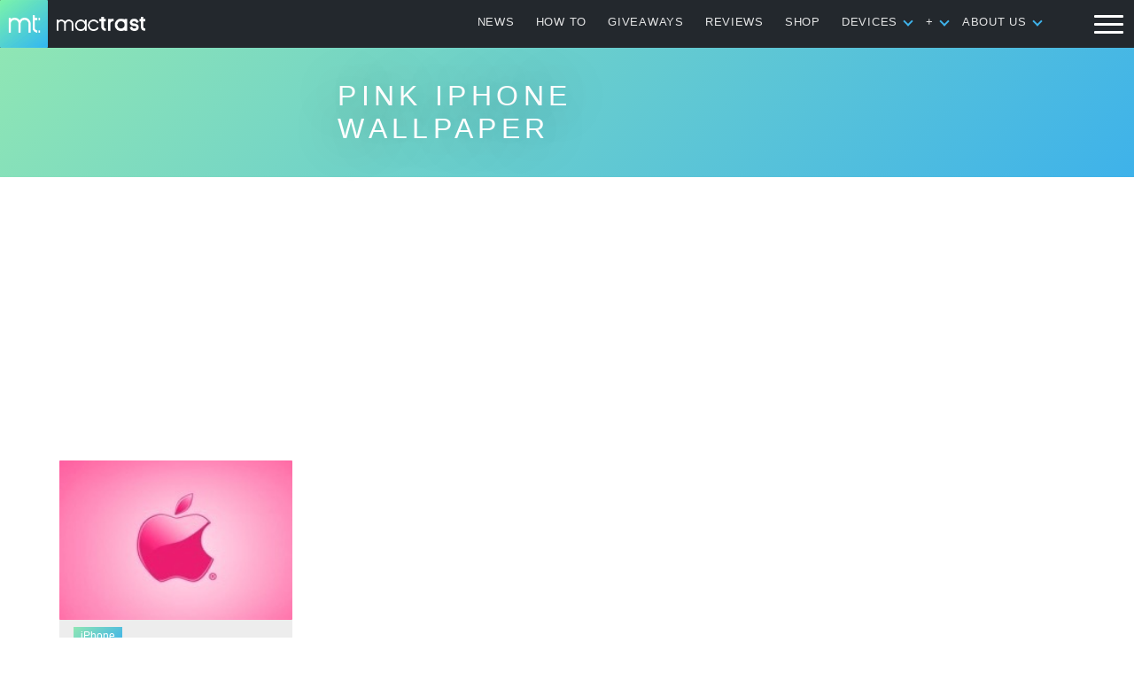

--- FILE ---
content_type: text/html; charset=utf-8
request_url: https://www.google.com/recaptcha/api2/aframe
body_size: 257
content:
<!DOCTYPE HTML><html><head><meta http-equiv="content-type" content="text/html; charset=UTF-8"></head><body><script nonce="OlGf66_H8RhKsw4qFcWtxA">/** Anti-fraud and anti-abuse applications only. See google.com/recaptcha */ try{var clients={'sodar':'https://pagead2.googlesyndication.com/pagead/sodar?'};window.addEventListener("message",function(a){try{if(a.source===window.parent){var b=JSON.parse(a.data);var c=clients[b['id']];if(c){var d=document.createElement('img');d.src=c+b['params']+'&rc='+(localStorage.getItem("rc::a")?sessionStorage.getItem("rc::b"):"");window.document.body.appendChild(d);sessionStorage.setItem("rc::e",parseInt(sessionStorage.getItem("rc::e")||0)+1);localStorage.setItem("rc::h",'1766171371390');}}}catch(b){}});window.parent.postMessage("_grecaptcha_ready", "*");}catch(b){}</script></body></html>